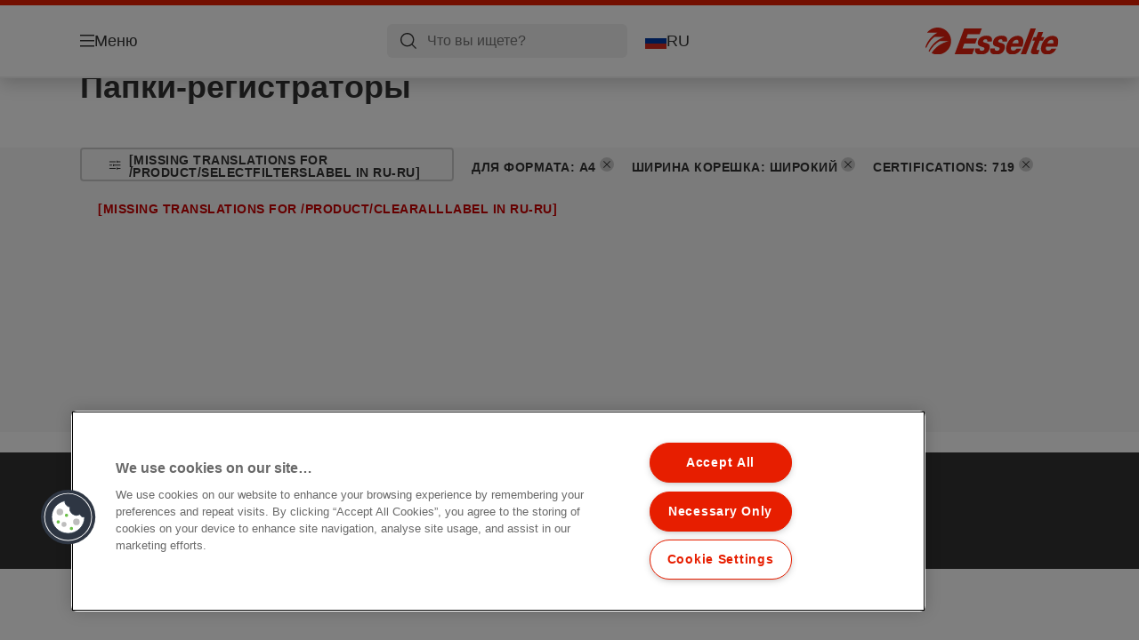

--- FILE ---
content_type: text/html; charset=utf-8
request_url: https://www.esselte.com/ru-ru/products/%D0%BE%D1%80%D0%B3%D0%B0%D0%BD%D0%B8%D0%B7%D0%B0%D1%86%D0%B8%D1%8F-%D0%B8-%D0%B0%D1%80%D1%85%D0%B8%D0%B2%D0%B8%D1%80%D0%BE%D0%B2%D0%B0%D0%BD%D0%B8%D0%B5-%D0%B4%D0%BE%D0%BA%D1%83%D0%BC%D0%B5%D0%BD%D1%82%D0%BE%D0%B2/%D0%BF%D0%B0%D0%BF%D0%BA%D0%B8-%D1%80%D0%B5%D0%B3%D0%B8%D1%81%D1%82%D1%80%D0%B0%D1%82%D0%BE%D1%80%D1%8B/?481=10039&470=10003&2147483646=719
body_size: 9984
content:


<!DOCTYPE html>

<html class="no-js" lang="ru-ru">
<head>
  
<!-- OneTrust Cookies Consent Notice start for esselte.com -->
<script src="https://cdn.cookielaw.org/consent/dc2b386d-4706-49be-a6d3-cb5fa558b300/otSDKStub.js"  type="text/javascript" charset="UTF-8" data-domain-script="dc2b386d-4706-49be-a6d3-cb5fa558b300" ></script><script type="text/javascript">function OptanonWrapper() { }</script><!-- OneTrust Cookies Consent Notice end for esselte.com -->

<script type="text/javascript">

    function OptanonWrapper() {

        // Get initial OnetrustActiveGroups ids
        if (typeof OptanonWrapperCount == "undefined") {
            otGetInitialGrps();
        }

        //Delete cookies
        otDeleteCookie(otIniGrps);

        // Assign OnetrustActiveGroups to custom variable
        function otGetInitialGrps() {
            OptanonWrapperCount = '';
            otIniGrps = OnetrustActiveGroups;
        }

        function otDeleteCookie(iniOptGrpId) {
            var otDomainGrps = JSON.parse(JSON.stringify(Optanon.GetDomainData().Groups));
            var otDeletedGrpIds = otGetInactiveId(iniOptGrpId, OnetrustActiveGroups);
            if (otDeletedGrpIds.length != 0 && otDomainGrps.length != 0) {
                for (var i = 0; i < otDomainGrps.length; i++) {

                    if (otDomainGrps[i]['CustomGroupId'] != '' && otDeletedGrpIds.includes(otDomainGrps[i]['CustomGroupId'])) {
                        for (var j = 0; j < otDomainGrps[i]['Cookies'].length; j++) {
                            eraseCookie(otDomainGrps[i]['Cookies'][j]);
                            eraseGACookie(otDomainGrps[i]['Cookies'][j]);
                        }
                    }

                    //Check if Hostid matches
                    if (otDomainGrps[i]['Hosts'].length != 0) {
                        for (var j = 0; j < otDomainGrps[i]['Hosts'].length; j++) {
                            if (otDeletedGrpIds.includes(otDomainGrps[i]['Hosts'][j]['HostId']) && otDomainGrps[i]['Hosts'][j]['Cookies'].length != 0) {
                                for (var k = 0; k < otDomainGrps[i]['Hosts'][j]['Cookies'].length; k++) {
                                    eraseCookie(otDomainGrps[i]['Hosts'][j]['Cookies'][k]);
                                    eraseGACookie(otDomainGrps[i]['Cookies'][j]);
                                }
                            }
                        }
                    }

                }
            }
            otGetInitialGrps(); //Reassign new group ids
        }

        //Get inactive ids
        function otGetInactiveId(customIniId, otActiveGrp) {
            //Initial OnetrustActiveGroups
            customIniId = customIniId.split(",");
            customIniId = customIniId.filter(Boolean);

            //After action OnetrustActiveGroups
            otActiveGrp = otActiveGrp.split(",");
            otActiveGrp = otActiveGrp.filter(Boolean);

            var result = [];
            for (var i = 0; i < customIniId.length; i++) {
                if (otActiveGrp.indexOf(customIniId[i]) <= -1) {
                    result.push(customIniId[i]);
                }
            }
            return result;
        }

        //Delete cookie
        function eraseCookie(cookie) {
            const _str = `${cookie.Name}=; Domain=${cookie.Host}; Path=/; Expires=Thu, 01 Jan 1970 00:00:01 GMT;`;
            document.cookie = _str;
        }


        // Google Analytics Cookies
        function eraseGACookie(cookie) {
            if (!cookie.Name.startsWith("_ga")) return;
            const _cookies = document.cookie.split("; ");
            for (const _cookie of _cookies) {
                if (_cookie.startsWith("_ga")) {
                    const _cname = _cookie.slice(0, string.indexOf("="));
                    const _str = `${_cname}=; Domain=${cookie.Host}; Path=/; Expires=Thu, 01 Jan 1970 00:00:01 GMT;`;
                    document.cookie = _str;
                }
            }
        }

    }

</script>


<script type="text/plain" class="optanon-category-C0001">

    (function(w, d, s, l, i) {
        w[l] = w[l] || [];
        w[l].push({
        'gtm.start':
        new Date().getTime(),
        event: 'gtm.js'
        });
        var f = d.getElementsByTagName(s)[0],
        j = d.createElement(s),
        dl = l != 'dataLayer' ? '&l=' + l : '';
        j.async = true;
        j.src =
        '//www.googletagmanager.com/gtm.js?id=' + i + dl;
        f.parentNode.insertBefore(j, f);
    })(window, document, 'script', 'dataLayer', 'GTM-T78CSS');

</script>



<script type="text/plain" class="optanon-category-C0002">
    
</script>



<script type="text/plain" class="optanon-category-C0003">
    window.dataLayer = window.dataLayer || [];
    dataLayer.push({
        'event': 'analytics_consent_given',
        'analyticsCookies': 'true'
    });

</script>



<script type="text/plain" class="optanon-category-C0005">
   
</script>


<script type="text/plain" class="optanon-category-C0004">
    window.dataLayer = window.dataLayer || [];
    dataLayer.push({
    'event': 'marketing_consent_given',
    'marketingCookies': 'true'
    });
</script>
  <meta charset="UTF-8">
  <meta name="viewport" content="width=device-width" />
  <meta http-equiv="X-UA-Compatible" content="IE=edge" />
  <link rel="manifest" href="/assets/manifest/esselte/manifest.json">

  <link rel="preload" href="/assets/styles/6F4DA7EDF1BD960C0091B6EEA219DDC8__esselte.css" as="style">

    <title>&#x41F;&#x430;&#x43F;&#x43A;&#x438;-&#x440;&#x435;&#x433;&#x438;&#x441;&#x442;&#x440;&#x430;&#x442;&#x43E;&#x440;&#x44B;</title>
    <meta name="description" content="&#x41F;&#x430;&#x43F;&#x43A;&#x438;-&#x440;&#x435;&#x433;&#x438;&#x441;&#x442;&#x440;&#x430;&#x442;&#x43E;&#x440;&#x44B; | ESSELTE" />
    <link rel="Shortcut icon" href="/globalassets/global/favicons/esselte.ico" />
      <link rel="canonical" href="https://www.esselte.com//ru-ru/products/%d0%be%d1%80%d0%b3%d0%b0%d0%bd%d0%b8%d0%b7%d0%b0%d1%86%d0%b8%d1%8f-%d0%b8-%d0%b0%d1%80%d1%85%d0%b8%d0%b2%d0%b8%d1%80%d0%be%d0%b2%d0%b0%d0%bd%d0%b8%d0%b5-%d0%b4%d0%be%d0%ba%d1%83%d0%bc%d0%b5%d0%bd%d1%82%d0%be%d0%b2/%d0%9f%d0%b0%d0%bf%d0%ba%d0%b8-%d1%80%d0%b5%d0%b3%d0%b8%d1%81%d1%82%d1%80%d0%b0%d1%82%d0%be%d1%80%d1%8b/" />
    <meta http-equiv="Content-Language" content="ru-ru" />
<link rel="alternate" hreflang="cs-cz" href="https://www.esselte.com/cs-cz/products/archivace-a-ukládání/pákové-pořadače/" /><link rel="alternate" hreflang="da-dk" href="https://www.esselte.com/da-dk/products/arkivering-og-opbevaring/brevordnere/" /><link rel="alternate" hreflang="de-at" href="https://www.esselte.com/de-at/products/ordner-und-ordnungsmittel/ordner/" /><link rel="alternate" hreflang="de-ch" href="https://www.esselte.com/de-ch/products/ordner-und-ordnungsmittel/ordner/" /><link rel="alternate" hreflang="de-de" href="https://www.esselte.com/de-de/products/ordner-und-ordnungsmittel/ordner/" /><link rel="alternate" hreflang="el-gr" href="https://www.esselte.com/el-gr/products/αρχειοθέτηση-και-αποθήκευση/κλασέρ/" /><link rel="alternate" hreflang="en-ao" href="https://www.esselte.com/en-ax/products/filing--archiving/lever-arch-files/" /><link rel="alternate" hreflang="en-ng" href="https://www.esselte.com/en-ax/products/filing--archiving/lever-arch-files/" /><link rel="alternate" hreflang="en-za" href="https://www.esselte.com/en-ax/products/filing--archiving/lever-arch-files/" /><link rel="alternate" hreflang="en-cl" href="https://www.esselte.com/en-ax/products/filing--archiving/lever-arch-files/" /><link rel="alternate" hreflang="en-gt" href="https://www.esselte.com/en-ax/products/filing--archiving/lever-arch-files/" /><link rel="alternate" hreflang="en-pe" href="https://www.esselte.com/en-ax/products/filing--archiving/lever-arch-files/" /><link rel="alternate" hreflang="en-au" href="https://www.esselte.com/en-ax/products/filing--archiving/lever-arch-files/" /><link rel="alternate" hreflang="en-nz" href="https://www.esselte.com/en-ax/products/filing--archiving/lever-arch-files/" /><link rel="alternate" hreflang="en-kw" href="https://www.esselte.com/en-ax/products/filing--archiving/lever-arch-files/" /><link rel="alternate" hreflang="en-eg" href="https://www.esselte.com/en-ax/products/filing--archiving/lever-arch-files/" /><link rel="alternate" hreflang="en-sa" href="https://www.esselte.com/en-ax/products/filing--archiving/lever-arch-files/" /><link rel="alternate" hreflang="en-ae" href="https://www.esselte.com/en-ax/products/filing--archiving/lever-arch-files/" /><link rel="alternate" hreflang="en-gb" href="https://www.esselte.com/en-gb/products/filing--archiving/lever-arch-files/" /><link rel="alternate" hreflang="es-es" href="https://www.esselte.com/es-es/products/archivo/archivadores/" /><link rel="alternate" hreflang="fi-fi" href="https://www.esselte.com/fi-fi/products/arkistointi/mapit/" /><link rel="alternate" hreflang="fr-be" href="https://www.esselte.com/fr-be/products/rangement--organisation/classeurs/" /><link rel="alternate" hreflang="fr-fr" href="https://www.esselte.com/fr-fr/products/rangement--organisation/classeurs/" /><link rel="alternate" hreflang="hu-hu" href="https://www.esselte.com/hu-hu/products/iratrendezési-és-archiváló-termékek/iratrendezők/" /><link rel="alternate" hreflang="it-it" href="https://www.esselte.com/it-it/products/archiviazione/registratori/" /><link rel="alternate" hreflang="ja-jp" href="https://www.esselte.com/ja-jp/products/filing--archiving/lever-arch-files/" /><link rel="alternate" hreflang="nl-be" href="https://www.esselte.com/nl-be/products/opbergen--archiveren/ordners/" /><link rel="alternate" hreflang="nl-nl" href="https://www.esselte.com/nl-nl/products/opbergen--archiveren/ordners/" /><link rel="alternate" hreflang="no-no" href="https://www.esselte.com/no-no/products/arkivering-og-oppbevaring/permer/" /><link rel="alternate" hreflang="pl-pl" href="https://www.esselte.com/pl-pl/products/archiwizacja-dokumentów/segregatory/" /><link rel="alternate" hreflang="ro-ro" href="https://www.esselte.com/ro-ro/products/organizare-și-arhivare/bibliorafturi/" /><link rel="alternate" hreflang="ru-ru" href="https://www.esselte.com/ru-ru/products/организация-и-архивирование-документов/папки-регистраторы/" /><link rel="alternate" hreflang="sk-sk" href="https://www.esselte.com/sk-sk/products/archivácia-a-ukladanie/pákové-zoraďovače/" /><link rel="alternate" hreflang="sv-se" href="https://www.esselte.com/sv-se/products/sortering--förvaring/lafträryggspärm/" /><link rel="alternate" hreflang="tr-tr" href="https://www.esselte.com/tr-tr/products/dosyalama-ve-organizasyon-ürünleri/klasörler/" /><link rel="alternate" hreflang="zh-cn" href="https://www.esselte.com/zh-cn/products/filing--archiving/lever-arch-files/" /><link rel="alternate" hreflang="zh-hk" href="https://www.esselte.com/zh-hk/products/filing--archiving/lever-arch-files/" /><meta property="og:title" content="Папки-регистраторы" />
<meta property="og:type" content="website" />
<meta property="og:url" content="https://www.esselte.com//ru-ru/products/%d0%be%d1%80%d0%b3%d0%b0%d0%bd%d0%b8%d0%b7%d0%b0%d1%86%d0%b8%d1%8f-%d0%b8-%d0%b0%d1%80%d1%85%d0%b8%d0%b2%d0%b8%d1%80%d0%be%d0%b2%d0%b0%d0%bd%d0%b8%d0%b5-%d0%b4%d0%be%d0%ba%d1%83%d0%bc%d0%b5%d0%bd%d1%82%d0%be%d0%b2/%d0%9f%d0%b0%d0%bf%d0%ba%d0%b8-%d1%80%d0%b5%d0%b3%d0%b8%d1%81%d1%82%d1%80%d0%b0%d1%82%d0%be%d1%80%d1%8b/" />
<meta property="og:image" content="" />
<meta property="og:description" content="Папки-регистраторы | ESSELTE" />
<meta property="og:site_name" content="Esselte" />
<meta property="og:locale" content="ru_RU" />
<meta property="og:locale:alternate" content="cs_CZ" />
<meta property="og:locale:alternate" content="da_DK" />
<meta property="og:locale:alternate" content="de_AT" />
<meta property="og:locale:alternate" content="de_CH" />
<meta property="og:locale:alternate" content="de_DE" />
<meta property="og:locale:alternate" content="el_GR" />
<meta property="og:locale:alternate" content="en_AX" />
<meta property="og:locale:alternate" content="en_GB" />
<meta property="og:locale:alternate" content="en_NU" />
<meta property="og:locale:alternate" content="es_ES" />
<meta property="og:locale:alternate" content="fi_FI" />
<meta property="og:locale:alternate" content="fr_BE" />
<meta property="og:locale:alternate" content="fr_FR" />
<meta property="og:locale:alternate" content="hu_HU" />
<meta property="og:locale:alternate" content="it_IT" />
<meta property="og:locale:alternate" content="ja_JP" />
<meta property="og:locale:alternate" content="nl_BE" />
<meta property="og:locale:alternate" content="nl_NL" />
<meta property="og:locale:alternate" content="no_NO" />
<meta property="og:locale:alternate" content="pl_PL" />
<meta property="og:locale:alternate" content="ro_RO" />
<meta property="og:locale:alternate" content="ru_RU" />
<meta property="og:locale:alternate" content="sk_SK" />
<meta property="og:locale:alternate" content="sv_SE" />
<meta property="og:locale:alternate" content="tr_TR" />
<meta property="og:locale:alternate" content="zh_CN" />
<meta property="og:locale:alternate" content="zh_HK" />
<meta name="twitter:card" content="summary" />
<meta name="twitter:title" content="Папки-регистраторы" />
<meta name="twitter:description" content="Папки-регистраторы | ESSELTE" />
<meta name="twitter:site" content="@accobrands" />
<meta name="twitter:image" content="" />

  

  <script>
!function(T,l,y){var S=T.location,k="script",D="instrumentationKey",C="ingestionendpoint",I="disableExceptionTracking",E="ai.device.",b="toLowerCase",w="crossOrigin",N="POST",e="appInsightsSDK",t=y.name||"appInsights";(y.name||T[e])&&(T[e]=t);var n=T[t]||function(d){var g=!1,f=!1,m={initialize:!0,queue:[],sv:"5",version:2,config:d};function v(e,t){var n={},a="Browser";return n[E+"id"]=a[b](),n[E+"type"]=a,n["ai.operation.name"]=S&&S.pathname||"_unknown_",n["ai.internal.sdkVersion"]="javascript:snippet_"+(m.sv||m.version),{time:function(){var e=new Date;function t(e){var t=""+e;return 1===t.length&&(t="0"+t),t}return e.getUTCFullYear()+"-"+t(1+e.getUTCMonth())+"-"+t(e.getUTCDate())+"T"+t(e.getUTCHours())+":"+t(e.getUTCMinutes())+":"+t(e.getUTCSeconds())+"."+((e.getUTCMilliseconds()/1e3).toFixed(3)+"").slice(2,5)+"Z"}(),iKey:e,name:"Microsoft.ApplicationInsights."+e.replace(/-/g,"")+"."+t,sampleRate:100,tags:n,data:{baseData:{ver:2}}}}var h=d.url||y.src;if(h){function a(e){var t,n,a,i,r,o,s,c,u,p,l;g=!0,m.queue=[],f||(f=!0,t=h,s=function(){var e={},t=d.connectionString;if(t)for(var n=t.split(";"),a=0;a<n.length;a++){var i=n[a].split("=");2===i.length&&(e[i[0][b]()]=i[1])}if(!e[C]){var r=e.endpointsuffix,o=r?e.location:null;e[C]="https://"+(o?o+".":"")+"dc."+(r||"services.visualstudio.com")}return e}(),c=s[D]||d[D]||"",u=s[C],p=u?u+"/v2/track":d.endpointUrl,(l=[]).push((n="SDK LOAD Failure: Failed to load Application Insights SDK script (See stack for details)",a=t,i=p,(o=(r=v(c,"Exception")).data).baseType="ExceptionData",o.baseData.exceptions=[{typeName:"SDKLoadFailed",message:n.replace(/\./g,"-"),hasFullStack:!1,stack:n+"\nSnippet failed to load ["+a+"] -- Telemetry is disabled\nHelp Link: https://go.microsoft.com/fwlink/?linkid=2128109\nHost: "+(S&&S.pathname||"_unknown_")+"\nEndpoint: "+i,parsedStack:[]}],r)),l.push(function(e,t,n,a){var i=v(c,"Message"),r=i.data;r.baseType="MessageData";var o=r.baseData;return o.message='AI (Internal): 99 message:"'+("SDK LOAD Failure: Failed to load Application Insights SDK script (See stack for details) ("+n+")").replace(/\"/g,"")+'"',o.properties={endpoint:a},i}(0,0,t,p)),function(e,t){if(JSON){var n=T.fetch;if(n&&!y.useXhr)n(t,{method:N,body:JSON.stringify(e),mode:"cors"});else if(XMLHttpRequest){var a=new XMLHttpRequest;a.open(N,t),a.setRequestHeader("Content-type","application/json"),a.send(JSON.stringify(e))}}}(l,p))}function i(e,t){f||setTimeout(function(){!t&&m.core||a()},500)}var e=function(){var n=l.createElement(k);n.src=h;var e=y[w];return!e&&""!==e||"undefined"==n[w]||(n[w]=e),n.onload=i,n.onerror=a,n.onreadystatechange=function(e,t){"loaded"!==n.readyState&&"complete"!==n.readyState||i(0,t)},n}();y.ld<0?l.getElementsByTagName("head")[0].appendChild(e):setTimeout(function(){l.getElementsByTagName(k)[0].parentNode.appendChild(e)},y.ld||0)}try{m.cookie=l.cookie}catch(p){}function t(e){for(;e.length;)!function(t){m[t]=function(){var e=arguments;g||m.queue.push(function(){m[t].apply(m,e)})}}(e.pop())}var n="track",r="TrackPage",o="TrackEvent";t([n+"Event",n+"PageView",n+"Exception",n+"Trace",n+"DependencyData",n+"Metric",n+"PageViewPerformance","start"+r,"stop"+r,"start"+o,"stop"+o,"addTelemetryInitializer","setAuthenticatedUserContext","clearAuthenticatedUserContext","flush"]),m.SeverityLevel={Verbose:0,Information:1,Warning:2,Error:3,Critical:4};var s=(d.extensionConfig||{}).ApplicationInsightsAnalytics||{};if(!0!==d[I]&&!0!==s[I]){var c="onerror";t(["_"+c]);var u=T[c];T[c]=function(e,t,n,a,i){var r=u&&u(e,t,n,a,i);return!0!==r&&m["_"+c]({message:e,url:t,lineNumber:n,columnNumber:a,error:i}),r},d.autoExceptionInstrumented=!0}return m}(y.cfg);function a(){y.onInit&&y.onInit(n)}(T[t]=n).queue&&0===n.queue.length?(n.queue.push(a),n.trackPageView({})):a()}(window,document,{src: "https://js.monitor.azure.com/scripts/b/ai.2.gbl.min.js", crossOrigin: "anonymous", cfg: {instrumentationKey: '3af47a79-f812-4f1b-aac9-f571b6354b08', disableCookiesUsage: false }});
</script>


  
    <script src="/assets/scripts/lazyload.js" type="text/javascript" async defer></script>

  <link rel="stylesheet" type="text/css" href="/assets/styles/bootstrap.css" media="all" />
  <link rel="stylesheet" type="text/css" href="/assets/styles/6F4DA7EDF1BD960C0091B6EEA219DDC8__esselte.css" media="all" />
  <link rel="stylesheet" type="text/css" href="/assets/styles/print.css" media="print" />
  

  

  
  
  <link rel="dns-prefetch" href="">
  <script type='text/javascript' src='/epiRecommendations/ClientResources/ViewMode/epiRecommendations.min.js'></script>
                <script type='text/javascript'>
                    var epiRecommendations = epiRecommendations({"endPointUrl":"/episerverapi/commercetracking/track","preferredCulture":"ru-RU"});
                </script>
</head>
<body class="tundra2 skin-esselte ru-ru borderedHeader">
    
  <noscript>
    <iframe src="//www.googletagmanager.com/ns.html?id=GTM-T78CSS"
            height="0" width="0" style="display: none; visibility: hidden"></iframe>
  </noscript>

    

  

<header class="abc-header abc-layout">
    <div class="container">
        <div class="row">
            <div class="col">
                <div class="abc-navbar">

                    <div class="abc-navbar__group1">
                        <div class="abc-navbar__menuTrigger">
                            <button data-popup-trigger="menuPopup">Меню</button>
                        </div>

                        <div class="abc-skipnav">
                            <a href="#main-content" class="skip-links">[missing translations for /Accessibility/contentSkipLink in ru-RU]</a>
                        </div>

                        <div class="abc-navbar__quickAccess">
                        </div>
                    </div>

                    <div class="abc-navbar__group2">
                        <div class="abc-navbar__search ">
                            <div class="abc-input abc-navbar__searchInput"
                                 data-popup-trigger="searchPupup"
                                 data-translations="{&amp;quot;pressresultslabel&amp;quot;:&amp;quot;\u041F\u0440\u0435\u0441\u0441-\u0440\u0435\u043B\u0438\u0437\u044B&amp;quot;,&amp;quot;productresultstablabel&amp;quot;:&amp;quot;\u041F\u0440\u043E\u0434\u0443\u043A\u0442\u044B&amp;quot;,&amp;quot;showallresultslabel&amp;quot;:&amp;quot;\u041F\u043E\u043A\u0430\u0437\u0430\u0442\u044C \u0432\u0441\u0435 \u0440\u0435\u0437\u0443\u043B\u044C\u0442\u0430\u0442\u044B&amp;quot;,&amp;quot;searchresultforlabel&amp;quot;:&amp;quot;\u0420\u0435\u0437\u0443\u043B\u044C\u0442\u0430\u0442\u044B \u043F\u043E\u0438\u0441\u043A\u0430 \u0434\u043B\u044F&amp;quot;,&amp;quot;contentandblogslabel&amp;quot;:&amp;quot;[missing translations for /Search/ContentAndBlogsLabel in ru-RU]&amp;quot;,&amp;quot;noresultsquerylabel&amp;quot;:&amp;quot;\u041A \u0441\u043E\u0436\u0430\u043B\u0435\u043D\u0438\u044E, \u043C\u044B \u043D\u0435 \u043D\u0430\u0448\u043B\u0438 \u043D\u0438\u0447\u0435\u0433\u043E \u043F\u043E \u0432\u0430\u0448\u0435\u043C\u0443 \u043F\u043E\u0438\u0441\u043A\u043E\u0432\u043E\u043C\u0443 \u0437\u0430\u043F\u0440\u043E\u0441\u0443. \u041F\u043E\u0436\u0430\u043B\u0443\u0439\u0441\u0442\u0430, \u043F\u0440\u043E\u0432\u0435\u0440\u044C\u0442\u0435 \u043D\u0430\u043B\u0438\u0447\u0438\u0435 \u043E\u043F\u0435\u0447\u0430\u0442\u043E\u043A \u0438\u043B\u0438 \u043E\u0440\u0444\u043E\u0433\u0440\u0430\u0444\u0438\u0447\u0435\u0441\u043A\u0438\u0445 \u043E\u0448\u0438\u0431\u043E\u043A, \u0438\u043B\u0438 \u043F\u043E\u043F\u0440\u043E\u0431\u0443\u0439\u0442\u0435 \u0438\u0441\u043F\u043E\u043B\u044C\u0437\u043E\u0432\u0430\u0442\u044C \u0434\u0440\u0443\u0433\u043E\u0439 \u043F\u043E\u0438\u0441\u043A\u043E\u0432\u044B\u0439 \u0437\u0430\u043F\u0440\u043E\u0441.&amp;quot;,&amp;quot;clearsearchlabel&amp;quot;:&amp;quot;[missing translations for /Search/ClearSearch in ru-RU]&amp;quot;,&amp;quot;closelabel&amp;quot;:&amp;quot;[missing translations for /Accessibility/closeLabel in ru-RU]&amp;quot;}"
                                 data-api="{&amp;quot;products&amp;quot;:&amp;quot;/ru-ru/search/getflyoutproducts&amp;quot;,&amp;quot;content&amp;quot;:&amp;quot;/ru-ru/search/getflyoutcontent&amp;quot;}">
                                <label class="abc-hidden" for="abc-navbar__searchInput">Search</label>
                                <input 
                                    id="abc-navbar__searchInput" 
                                    type="text" 
                                    aria-label="&#x427;&#x442;&#x43E; &#x432;&#x44B; &#x438;&#x449;&#x435;&#x442;&#x435;?" 
                                    placeholder="&#x427;&#x442;&#x43E; &#x432;&#x44B; &#x438;&#x449;&#x435;&#x442;&#x435;?" 
                                />
                            </div>
                            <div class="abc-searchClear"></div>
                            <div class="abc-searchLayer"></div>
                        </div>
                        <div class="abc-navbar__tools">
                            <button class="abc-cartTrigger"
                                    data-popup-trigger="cartPopup"
                                    data-emptylabel='Корзина. [missing translations for /D2C Dictionary/D2C/EmptyCart in ru-RU]'
                                    data-containslabel='[missing translations for /D2C/CartContainsLabel in ru-RU]'
                                    data-containssinglelabel='[missing translations for /D2C/CartContainsSingleLabel in ru-RU]'>
                                <span class="abc-buttonLabel">[missing translations for /D2C Dictionary/D2C/CartIconLabel in ru-RU]</span>
                                <span class="abc-badge"></span>
                            </button>
                            <button class="abc-langTrigger abc-popupTrigger" data-popup-trigger="countrySelectorPopup">
                                    <span class="abc-flag"><img src="/assets/img-abc/flags/ru-ru.svg" alt="RU" /></span>
                                <span class="abc-buttonLabel">RU</span>
                            </button>
                        </div>
                    </div>
                    <div class="abc-navbar__group3">
                        <div class="abc-navbar__brand">
                                <a href="/ru-ru/">
                                    <img src="/assets/img-abc/esselte-logo.svg" alt="esselte" />
                                </a>
                        </div>
                    </div>
                </div>
            </div>
        </div>
    </div>
</header>
  
<div class="abc-navigationLayer abc-layout">
    <div class="abc-navigationLayer__wrapper">
        <div class="container">
          <div class="row">
                <div class="col-12 col-md-6">
                    <nav class="abc-mainMenu">
                        <div class="abc-mainMenu__level1">

                                <div class="abc-mainMenu__element">
                                        <button class="abc-mainMenu__Link abc-mainMenu__ExtendedLink t1">
                                            <span class="abc-mainMenu__LinkTitle">&#x41F;&#x440;&#x43E;&#x434;&#x443;&#x43A;&#x442;&#x44B;</span>
                                        </button>

                                        <div class="abc-mainMenu__submenu">
                                            <button class="abc-mainMenu__backButton">Назад</button>
                                            <div class="abc-mainMenu__headLink">
                                                    <span>&#x41F;&#x440;&#x43E;&#x434;&#x443;&#x43A;&#x442;&#x44B;</span>
                                            </div>
                                                <div class="abc-mainMenu__element">
                                                    <button class="abc-mainMenu__Link">&#x41E;&#x420;&#x413;&#x410;&#x41D;&#x418;&#x417;&#x410;&#x426;&#x418;&#x42F; &#x418; &#x410;&#x420;&#x425;&#x418;&#x412;&#x418;&#x420;&#x41E;&#x412;&#x410;&#x41D;&#x418;&#x415; &#x414;&#x41E;&#x41A;&#x423;&#x41C;&#x415;&#x41D;&#x422;&#x41E;&#x412;</button>
                                                    <div class="abc-mainMenu__submenu">
                                                        <button class="abc-mainMenu__backButton">Назад</button>
                                                        <div class="abc-mainMenu__headLink">
                                                                <span>&#x41E;&#x420;&#x413;&#x410;&#x41D;&#x418;&#x417;&#x410;&#x426;&#x418;&#x42F; &#x418; &#x410;&#x420;&#x425;&#x418;&#x412;&#x418;&#x420;&#x41E;&#x412;&#x410;&#x41D;&#x418;&#x415; &#x414;&#x41E;&#x41A;&#x423;&#x41C;&#x415;&#x41D;&#x422;&#x41E;&#x412;</span>
                                                        </div>
                                                            <div class="abc-mainMenu__element">
                                                                <a class="abc-mainMenu__Link" href="/ru-ru/products/%d0%be%d1%80%d0%b3%d0%b0%d0%bd%d0%b8%d0%b7%d0%b0%d1%86%d0%b8%d1%8f-%d0%b8-%d0%b0%d1%80%d1%85%d0%b8%d0%b2%d0%b8%d1%80%d0%be%d0%b2%d0%b0%d0%bd%d0%b8%d0%b5-%d0%b4%d0%be%d0%ba%d1%83%d0%bc%d0%b5%d0%bd%d1%82%d0%be%d0%b2/%d0%9f%d0%b0%d0%bf%d0%ba%d0%b8-%d1%80%d0%b5%d0%b3%d0%b8%d1%81%d1%82%d1%80%d0%b0%d1%82%d0%be%d1%80%d1%8b/">&#x41F;&#x430;&#x43F;&#x43A;&#x438;-&#x440;&#x435;&#x433;&#x438;&#x441;&#x442;&#x440;&#x430;&#x442;&#x43E;&#x440;&#x44B;</a>
                                                            </div>
                                                            <div class="abc-mainMenu__element">
                                                                <a class="abc-mainMenu__Link" href="/ru-ru/products/%d0%be%d1%80%d0%b3%d0%b0%d0%bd%d0%b8%d0%b7%d0%b0%d1%86%d0%b8%d1%8f-%d0%b8-%d0%b0%d1%80%d1%85%d0%b8%d0%b2%d0%b8%d1%80%d0%be%d0%b2%d0%b0%d0%bd%d0%b8%d0%b5-%d0%b4%d0%be%d0%ba%d1%83%d0%bc%d0%b5%d0%bd%d1%82%d0%be%d0%b2/%d0%bf%d1%80%d0%b5%d0%b7%d0%b5%d0%bd%d1%82%d0%b0%d1%86%d0%b8%d0%be%d0%bd%d0%bd%d1%8b%d0%b5-%d0%bf%d0%b0%d0%bf%d0%ba%d0%b8-%d0%bd%d0%b0-%d0%ba%d0%be%d0%bb%d1%8c%d1%86%d0%b0%d1%85/">&#x41F;&#x440;&#x435;&#x437;&#x435;&#x43D;&#x442;&#x430;&#x446;&#x438;&#x43E;&#x43D;&#x43D;&#x44B;&#x435; &#x43F;&#x430;&#x43F;&#x43A;&#x438; &#x43D;&#x430; &#x43A;&#x43E;&#x43B;&#x44C;&#x446;&#x430;&#x445;</a>
                                                            </div>
                                                            <div class="abc-mainMenu__element">
                                                                <a class="abc-mainMenu__Link" href="/ru-ru/products/%d0%be%d1%80%d0%b3%d0%b0%d0%bd%d0%b8%d0%b7%d0%b0%d1%86%d0%b8%d1%8f-%d0%b8-%d0%b0%d1%80%d1%85%d0%b8%d0%b2%d0%b8%d1%80%d0%be%d0%b2%d0%b0%d0%bd%d0%b8%d0%b5-%d0%b4%d0%be%d0%ba%d1%83%d0%bc%d0%b5%d0%bd%d1%82%d0%be%d0%b2/%d0%bf%d0%b0%d0%bf%d0%ba%d0%b8-%d0%bd%d0%b0-%d0%ba%d0%be%d0%bb%d1%8c%d1%86%d0%b0%d1%85/">&#x41F;&#x430;&#x43F;&#x43A;&#x438; &#x43D;&#x430; &#x43A;&#x43E;&#x43B;&#x44C;&#x446;&#x430;&#x445;</a>
                                                            </div>
                                                            <div class="abc-mainMenu__element">
                                                                <a class="abc-mainMenu__Link" href="/ru-ru/products/%d0%be%d1%80%d0%b3%d0%b0%d0%bd%d0%b8%d0%b7%d0%b0%d1%86%d0%b8%d1%8f-%d0%b8-%d0%b0%d1%80%d1%85%d0%b8%d0%b2%d0%b8%d1%80%d0%be%d0%b2%d0%b0%d0%bd%d0%b8%d0%b5-%d0%b4%d0%be%d0%ba%d1%83%d0%bc%d0%b5%d0%bd%d1%82%d0%be%d0%b2/%d0%bf%d1%80%d0%b5%d0%b4%d0%bc%d0%b5%d1%82%d0%bd%d1%8b%d0%b5-%d1%83%d0%ba%d0%b0%d0%b7%d0%b0%d1%82%d0%b5%d0%bb%d0%b8-%d0%b8-%d1%80%d0%b0%d0%b7%d0%b4%d0%b5%d0%bb%d0%b8%d1%82%d0%b5%d0%bb%d0%b8/">&#x41F;&#x440;&#x435;&#x434;&#x43C;&#x435;&#x442;&#x43D;&#x44B;&#x435; &#x443;&#x43A;&#x430;&#x437;&#x430;&#x442;&#x435;&#x43B;&#x438; &#x438; &#x420;&#x430;&#x437;&#x434;&#x435;&#x43B;&#x438;&#x442;&#x435;&#x43B;&#x438;</a>
                                                            </div>
                                                            <div class="abc-mainMenu__element">
                                                                <a class="abc-mainMenu__Link" href="/ru-ru/products/%d0%be%d1%80%d0%b3%d0%b0%d0%bd%d0%b8%d0%b7%d0%b0%d1%86%d0%b8%d1%8f-%d0%b8-%d0%b0%d1%80%d1%85%d0%b8%d0%b2%d0%b8%d1%80%d0%be%d0%b2%d0%b0%d0%bd%d0%b8%d0%b5-%d0%b4%d0%be%d0%ba%d1%83%d0%bc%d0%b5%d0%bd%d1%82%d0%be%d0%b2/%d0%ba%d0%b0%d1%80%d0%bc%d0%b0%d0%bd%d1%8b-%d0%b8-%d0%bf%d0%b0%d0%bf%d0%ba%d0%b8-%d1%83%d0%b3%d0%be%d0%bb%d0%ba%d0%b8/">&#x41A;&#x430;&#x440;&#x43C;&#x430;&#x43D;&#x44B; &#x438; &#x41F;&#x430;&#x43F;&#x43A;&#x438;-&#x443;&#x433;&#x43E;&#x43B;&#x43A;&#x438;</a>
                                                            </div>
                                                            <div class="abc-mainMenu__element">
                                                                <a class="abc-mainMenu__Link" href="/ru-ru/products/%d0%be%d1%80%d0%b3%d0%b0%d0%bd%d0%b8%d0%b7%d0%b0%d1%86%d0%b8%d1%8f-%d0%b8-%d0%b0%d1%80%d1%85%d0%b8%d0%b2%d0%b8%d1%80%d0%be%d0%b2%d0%b0%d0%bd%d0%b8%d0%b5-%d0%b4%d0%be%d0%ba%d1%83%d0%bc%d0%b5%d0%bd%d1%82%d0%be%d0%b2/%d0%bf%d0%be%d0%b4%d0%b2%d0%b5%d1%81%d0%bd%d1%8b%d0%b5-%d1%81%d0%b8%d1%81%d1%82%d0%b5%d0%bc%d1%8b-%d1%85%d1%80%d0%b0%d0%bd%d0%b5%d0%bd%d0%b8%d1%8f-%d0%b4%d0%be%d0%ba%d1%83%d0%bc%d0%b5%d0%bd%d1%82%d0%be%d0%b2/">&#x41F;&#x43E;&#x434;&#x432;&#x435;&#x441;&#x43D;&#x44B;&#x435; &#x441;&#x438;&#x441;&#x442;&#x435;&#x43C;&#x44B; &#x445;&#x440;&#x430;&#x43D;&#x435;&#x43D;&#x438;&#x44F; &#x434;&#x43E;&#x43A;&#x443;&#x43C;&#x435;&#x43D;&#x442;&#x43E;&#x432;</a>
                                                            </div>
                                                    </div>
                                                </div>
                                                <div class="abc-mainMenu__element">
                                                    <button class="abc-mainMenu__Link">&#x41F;&#x420;&#x415;&#x417;&#x415;&#x41D;&#x422;&#x410;&#x426;&#x418;&#x42F; &#x418; &#x41E;&#x420;&#x413;&#x410;&#x41D;&#x418;&#x417;&#x410;&#x426;&#x418;&#x42F;</button>
                                                    <div class="abc-mainMenu__submenu">
                                                        <button class="abc-mainMenu__backButton">Назад</button>
                                                        <div class="abc-mainMenu__headLink">
                                                                <span>&#x41F;&#x420;&#x415;&#x417;&#x415;&#x41D;&#x422;&#x410;&#x426;&#x418;&#x42F; &#x418; &#x41E;&#x420;&#x413;&#x410;&#x41D;&#x418;&#x417;&#x410;&#x426;&#x418;&#x42F;</span>
                                                        </div>
                                                            <div class="abc-mainMenu__element">
                                                                <a class="abc-mainMenu__Link" href="/ru-ru/products/%d0%bf%d1%80%d0%b5%d0%b7%d0%b5%d0%bd%d1%82%d0%b0%d1%86%d0%b8%d1%8f-%d0%b8-%d0%be%d1%80%d0%b3%d0%b0%d0%bd%d0%b8%d0%b7%d0%b0%d1%86%d0%b8%d1%8f/%d1%81%d0%ba%d0%be%d1%80%d0%be%d1%81%d1%88%d0%b8%d0%b2%d0%b0%d1%82%d0%b5%d0%bb%d0%b8-%d0%b8-%d0%b4%d1%80%d1%83%d0%b3%d0%b8%d0%b5-%d0%bf%d0%b0%d0%bf%d0%ba%d0%b8/">&#x421;&#x43A;&#x43E;&#x440;&#x43E;&#x441;&#x448;&#x438;&#x432;&#x430;&#x442;&#x435;&#x43B;&#x438; &#x438; &#x434;&#x440;&#x443;&#x433;&#x438;&#x435; &#x43F;&#x430;&#x43F;&#x43A;&#x438;</a>
                                                            </div>
                                                            <div class="abc-mainMenu__element">
                                                                <a class="abc-mainMenu__Link" href="/ru-ru/products/%d0%bf%d1%80%d0%b5%d0%b7%d0%b5%d0%bd%d1%82%d0%b0%d1%86%d0%b8%d1%8f-%d0%b8-%d0%be%d1%80%d0%b3%d0%b0%d0%bd%d0%b8%d0%b7%d0%b0%d1%86%d0%b8%d1%8f/%d0%ba%d0%bd%d0%b8%d0%b3%d0%b8-%d1%81-%d0%ba%d0%b0%d1%80%d0%bc%d0%b0%d0%bd%d0%b0%d0%bc%d0%b8/">&#x41A;&#x43D;&#x438;&#x433;&#x438; &#x441; &#x43A;&#x430;&#x440;&#x43C;&#x430;&#x43D;&#x430;&#x43C;&#x438;</a>
                                                            </div>
                                                            <div class="abc-mainMenu__element">
                                                                <a class="abc-mainMenu__Link" href="/ru-ru/products/%d0%bf%d1%80%d0%b5%d0%b7%d0%b5%d0%bd%d1%82%d0%b0%d1%86%d0%b8%d1%8f-%d0%b8-%d0%be%d1%80%d0%b3%d0%b0%d0%bd%d0%b8%d0%b7%d0%b0%d1%86%d0%b8%d1%8f/%d0%bf%d0%b0%d0%bf%d0%ba%d0%b8-%d1%80%d0%b0%d0%b7%d0%b4%d0%b5%d0%bb%d0%b8%d1%82%d0%b5%d0%bb%d0%b8-%d0%b8-%d0%bf%d0%b0%d0%bf%d0%ba%d0%b8-%d0%bd%d0%b0-%d0%bf%d0%be%d0%b4%d0%bf%d0%b8%d1%81%d1%8c/">&#x41F;&#x430;&#x43F;&#x43A;&#x438;-&#x440;&#x430;&#x437;&#x434;&#x435;&#x43B;&#x438;&#x442;&#x435;&#x43B;&#x438; &#x438; &#x41F;&#x430;&#x43F;&#x43A;&#x438; &#x43D;&#x430; &#x43F;&#x43E;&#x434;&#x43F;&#x438;&#x441;&#x44C;</a>
                                                            </div>
                                                            <div class="abc-mainMenu__element">
                                                                <a class="abc-mainMenu__Link" href="/ru-ru/products/%d0%bf%d1%80%d0%b5%d0%b7%d0%b5%d0%bd%d1%82%d0%b0%d1%86%d0%b8%d1%8f-%d0%b8-%d0%be%d1%80%d0%b3%d0%b0%d0%bd%d0%b8%d0%b7%d0%b0%d1%86%d0%b8%d1%8f/%d1%80%d0%b0%d1%81%d1%88%d0%b8%d1%80%d1%8f%d1%8e%d1%89%d0%b8%d0%b5%d1%81%d1%8f-%d0%bf%d0%b0%d0%bf%d0%ba%d0%b8-%d0%b8-%d0%b1%d0%be%d0%ba%d1%81%d1%8b/">&#x420;&#x430;&#x441;&#x448;&#x438;&#x440;&#x44F;&#x44E;&#x449;&#x438;&#x435;&#x441;&#x44F; &#x43F;&#x430;&#x43F;&#x43A;&#x438; &#x438; &#x411;&#x43E;&#x43A;&#x441;&#x44B;</a>
                                                            </div>
                                                            <div class="abc-mainMenu__element">
                                                                <a class="abc-mainMenu__Link" href="/ru-ru/products/%d0%bf%d1%80%d0%b5%d0%b7%d0%b5%d0%bd%d1%82%d0%b0%d1%86%d0%b8%d1%8f-%d0%b8-%d0%be%d1%80%d0%b3%d0%b0%d0%bd%d0%b8%d0%b7%d0%b0%d1%86%d0%b8%d1%8f/%d0%9f%d0%bb%d0%b0%d0%bd%d1%88%d0%b5%d1%82%d1%8b/">&#x41F;&#x43B;&#x430;&#x43D;&#x448;&#x435;&#x442;&#x44B;</a>
                                                            </div>
                                                    </div>
                                                </div>
                                                <div class="abc-mainMenu__element">
                                                    <button class="abc-mainMenu__Link">&#x410;&#x41A;&#x421;&#x415;&#x421;&#x421;&#x423;&#x410;&#x420;&#x42B; &#x414;&#x41B;&#x42F; &#x420;&#x410;&#x411;&#x41E;&#x427;&#x415;&#x413;&#x41E; &#x421;&#x422;&#x41E;&#x41B;&#x410;</button>
                                                    <div class="abc-mainMenu__submenu">
                                                        <button class="abc-mainMenu__backButton">Назад</button>
                                                        <div class="abc-mainMenu__headLink">
                                                                <span>&#x410;&#x41A;&#x421;&#x415;&#x421;&#x421;&#x423;&#x410;&#x420;&#x42B; &#x414;&#x41B;&#x42F; &#x420;&#x410;&#x411;&#x41E;&#x427;&#x415;&#x413;&#x41E; &#x421;&#x422;&#x41E;&#x41B;&#x410;</span>
                                                        </div>
                                                            <div class="abc-mainMenu__element">
                                                                <a class="abc-mainMenu__Link" href="/ru-ru/products/%d0%b0%d0%ba%d1%81%d0%b5%d1%81%d1%81%d1%83%d0%b0%d1%80%d1%8b-%d0%b4%d0%bb%d1%8f-%d1%80%d0%b0%d0%b1%d0%be%d1%87%d0%b5%d0%b3%d0%be-%d1%81%d1%82%d0%be%d0%bb%d0%b0/%d0%b3%d0%be%d1%80%d0%b8%d0%b7%d0%be%d0%bd%d1%82%d0%b0%d0%bb%d1%8c%d0%bd%d1%8b%d0%b5-%d0%bb%d0%be%d1%82%d0%ba%d0%b8/">&#x413;&#x43E;&#x440;&#x438;&#x437;&#x43E;&#x43D;&#x442;&#x430;&#x43B;&#x44C;&#x43D;&#x44B;&#x435; &#x43B;&#x43E;&#x442;&#x43A;&#x438;</a>
                                                            </div>
                                                            <div class="abc-mainMenu__element">
                                                                <a class="abc-mainMenu__Link" href="/ru-ru/products/%d0%b0%d0%ba%d1%81%d0%b5%d1%81%d1%81%d1%83%d0%b0%d1%80%d1%8b-%d0%b4%d0%bb%d1%8f-%d1%80%d0%b0%d0%b1%d0%be%d1%87%d0%b5%d0%b3%d0%be-%d1%81%d1%82%d0%be%d0%bb%d0%b0/%d0%b2%d0%b5%d1%80%d1%82%d0%b8%d0%ba%d0%b0%d0%bb%d1%8c%d0%bd%d1%8b%d0%b5-%d0%bd%d0%b0%d0%ba%d0%be%d0%bf%d0%b8%d1%82%d0%b5%d0%bb%d0%b8/">&#x412;&#x435;&#x440;&#x442;&#x438;&#x43A;&#x430;&#x43B;&#x44C;&#x43D;&#x44B;&#x435; &#x43D;&#x430;&#x43A;&#x43E;&#x43F;&#x438;&#x442;&#x435;&#x43B;&#x438;</a>
                                                            </div>
                                                            <div class="abc-mainMenu__element">
                                                                <a class="abc-mainMenu__Link" href="/ru-ru/products/%d0%b0%d0%ba%d1%81%d0%b5%d1%81%d1%81%d1%83%d0%b0%d1%80%d1%8b-%d0%b4%d0%bb%d1%8f-%d1%80%d0%b0%d0%b1%d0%be%d1%87%d0%b5%d0%b3%d0%be-%d1%81%d1%82%d0%be%d0%bb%d0%b0/%d0%ba%d0%be%d1%80%d0%be%d0%b1%d0%b0-%d1%81-%d0%b2%d1%8b%d0%b4%d0%b2%d0%b8%d0%b6%d0%bd%d1%8b%d0%bc%d0%b8-%d1%8f%d1%89%d0%b8%d0%ba%d0%b0%d0%bc%d0%b8/">&#x41A;&#x43E;&#x440;&#x43E;&#x431;&#x430; &#x441; &#x432;&#x44B;&#x434;&#x432;&#x438;&#x436;&#x43D;&#x44B;&#x43C;&#x438; &#x44F;&#x449;&#x438;&#x43A;&#x430;&#x43C;&#x438;</a>
                                                            </div>
                                                            <div class="abc-mainMenu__element">
                                                                <a class="abc-mainMenu__Link" href="/ru-ru/products/%d0%b0%d0%ba%d1%81%d0%b5%d1%81%d1%81%d1%83%d0%b0%d1%80%d1%8b-%d0%b4%d0%bb%d1%8f-%d1%80%d0%b0%d0%b1%d0%be%d1%87%d0%b5%d0%b3%d0%be-%d1%81%d1%82%d0%be%d0%bb%d0%b0/%d0%bd%d0%b0%d1%81%d1%82%d0%be%d0%bb%d1%8c%d0%bd%d1%8b%d0%b5-%d0%be%d1%80%d0%b3%d0%b0%d0%bd%d0%b0%d0%b9%d0%b7%d0%b5%d1%80%d1%8b/">&#x41D;&#x430;&#x441;&#x442;&#x43E;&#x43B;&#x44C;&#x43D;&#x44B;&#x435; &#x43E;&#x440;&#x433;&#x430;&#x43D;&#x430;&#x439;&#x437;&#x435;&#x440;&#x44B;</a>
                                                            </div>
                                                            <div class="abc-mainMenu__element">
                                                                <a class="abc-mainMenu__Link" href="/ru-ru/products/%d0%b0%d0%ba%d1%81%d0%b5%d1%81%d1%81%d1%83%d0%b0%d1%80%d1%8b-%d0%b4%d0%bb%d1%8f-%d1%80%d0%b0%d0%b1%d0%be%d1%87%d0%b5%d0%b3%d0%be-%d1%81%d1%82%d0%be%d0%bb%d0%b0/%d0%ba%d0%be%d1%80%d0%b7%d0%b8%d0%bd%d1%8b-%d0%b4%d0%bb%d1%8f-%d0%b1%d1%83%d0%bc%d0%b0%d0%b3/">&#x41A;&#x43E;&#x440;&#x437;&#x438;&#x43D;&#x44B; &#x434;&#x43B;&#x44F; &#x431;&#x443;&#x43C;&#x430;&#x433;</a>
                                                            </div>
                                                            <div class="abc-mainMenu__element">
                                                                <a class="abc-mainMenu__Link" href="/ru-ru/products/%d0%b0%d0%ba%d1%81%d0%b5%d1%81%d1%81%d1%83%d0%b0%d1%80%d1%8b-%d0%b4%d0%bb%d1%8f-%d1%80%d0%b0%d0%b1%d0%be%d1%87%d0%b5%d0%b3%d0%be-%d1%81%d1%82%d0%be%d0%bb%d0%b0/%d0%b4%d1%80%d1%83%d0%b3%d0%b8%d0%b5-%d0%b0%d0%ba%d1%81%d0%b5%d1%81%d1%81%d1%83%d0%b0%d1%80%d1%8b-%d0%b4%d0%bb%d1%8f-%d1%80%d0%b0%d0%b1%d0%be%d1%87%d0%b5%d0%b3%d0%be-%d1%81%d1%82%d0%be%d0%bb%d0%b0/">&#x414;&#x440;&#x443;&#x433;&#x438;&#x435; &#x430;&#x43A;&#x441;&#x435;&#x441;&#x441;&#x443;&#x430;&#x440;&#x44B; &#x434;&#x43B;&#x44F; &#x440;&#x430;&#x431;&#x43E;&#x447;&#x435;&#x433;&#x43E; &#x441;&#x442;&#x43E;&#x43B;&#x430;</a>
                                                            </div>
                                                    </div>
                                                </div>
                                                <div class="abc-mainMenu__element">
                                                    <button class="abc-mainMenu__Link">&#x414;&#x418;&#x417;&#x410;&#x419;&#x41D;&#x415;&#x420;&#x421;&#x41A;&#x418;&#x415; &#x41A;&#x41E;&#x41B;&#x41B;&#x415;&#x41A;&#x426;&#x418;&#x418;</button>
                                                    <div class="abc-mainMenu__submenu">
                                                        <button class="abc-mainMenu__backButton">Назад</button>
                                                        <div class="abc-mainMenu__headLink">
                                                                <span>&#x414;&#x418;&#x417;&#x410;&#x419;&#x41D;&#x415;&#x420;&#x421;&#x41A;&#x418;&#x415; &#x41A;&#x41E;&#x41B;&#x41B;&#x415;&#x41A;&#x426;&#x418;&#x418;</span>
                                                        </div>
                                                            <div class="abc-mainMenu__element">
                                                                <a class="abc-mainMenu__Link" href="/ru-ru/products/%d0%b4%d0%b8%d0%b7%d0%b0%d0%b9%d0%bd%d0%b5%d1%80%d1%81%d0%ba%d0%b8%d0%b5-%d0%ba%d0%be%d0%bb%d0%bb%d0%b5%d0%ba%d1%86%d0%b8%d0%b8/%d0%ba%d0%be%d0%bb%d0%bb%d0%b5%d0%ba%d1%86%d0%b8%d1%8f-vivida/">&#x41A;&#x43E;&#x43B;&#x43B;&#x435;&#x43A;&#x446;&#x438;&#x44F; VIVIDA</a>
                                                            </div>
                                                            <div class="abc-mainMenu__element">
                                                                <a class="abc-mainMenu__Link" href="/ru-ru/products/%d0%b4%d0%b8%d0%b7%d0%b0%d0%b9%d0%bd%d0%b5%d1%80%d1%81%d0%ba%d0%b8%d0%b5-%d0%ba%d0%be%d0%bb%d0%bb%d0%b5%d0%ba%d1%86%d0%b8%d0%b8/%d0%ba%d0%be%d0%bb%d0%bb%d0%b5%d0%ba%d1%86%d0%b8%d1%8f-colourbreeze/">&#x41A;&#x43E;&#x43B;&#x43B;&#x435;&#x43A;&#x446;&#x438;&#x44F; Colour&#x27;Breeze</a>
                                                            </div>
                                                    </div>
                                                </div>
                                                <div class="abc-mainMenu__element">
                                                    <button class="abc-mainMenu__Link">&#x410;&#x440;&#x445;&#x438;&#x432;&#x43D;&#x44B;&#x435; &#x43A;&#x43E;&#x440;&#x43E;&#x431;&#x430; &#x438; &#x425;&#x440;&#x430;&#x43D;&#x435;&#x43D;&#x438;&#x435; &#x434;&#x43E;&#x43A;&#x443;&#x43C;&#x435;&#x43D;&#x442;&#x43E;&#x432;</button>
                                                    <div class="abc-mainMenu__submenu">
                                                        <button class="abc-mainMenu__backButton">Назад</button>
                                                        <div class="abc-mainMenu__headLink">
                                                                <span>&#x410;&#x440;&#x445;&#x438;&#x432;&#x43D;&#x44B;&#x435; &#x43A;&#x43E;&#x440;&#x43E;&#x431;&#x430; &#x438; &#x425;&#x440;&#x430;&#x43D;&#x435;&#x43D;&#x438;&#x435; &#x434;&#x43E;&#x43A;&#x443;&#x43C;&#x435;&#x43D;&#x442;&#x43E;&#x432;</span>
                                                        </div>
                                                            <div class="abc-mainMenu__element">
                                                                <a class="abc-mainMenu__Link" href="/ru-ru/products/%d0%b0%d1%80%d1%85%d0%b8%d0%b2%d0%bd%d1%8b%d0%b5-%d0%ba%d0%be%d1%80%d0%be%d0%b1%d0%b0-%d0%b8-%d1%85%d1%80%d0%b0%d0%bd%d0%b5%d0%bd%d0%b8%d0%b5-%d0%b4%d0%be%d0%ba%d1%83%d0%bc%d0%b5%d0%bd%d1%82%d0%be%d0%b2/%d0%b0%d1%80%d1%85%d0%b8%d0%b2%d0%bd%d1%8b%d0%b5-%d0%ba%d0%be%d1%80%d0%be%d0%b1%d0%b0/">&#x410;&#x440;&#x445;&#x438;&#x432;&#x43D;&#x44B;&#x435; &#x43A;&#x43E;&#x440;&#x43E;&#x431;&#x430;</a>
                                                            </div>
                                                            <div class="abc-mainMenu__element">
                                                                <a class="abc-mainMenu__Link" href="/ru-ru/products/%d0%b0%d1%80%d1%85%d0%b8%d0%b2%d0%bd%d1%8b%d0%b5-%d0%ba%d0%be%d1%80%d0%be%d0%b1%d0%b0-%d0%b8-%d1%85%d1%80%d0%b0%d0%bd%d0%b5%d0%bd%d0%b8%d0%b5-%d0%b4%d0%be%d0%ba%d1%83%d0%bc%d0%b5%d0%bd%d1%82%d0%be%d0%b2/%d0%b0%d1%80%d1%85%d0%b8%d0%b2%d0%bd%d1%8b%d0%b5-%d0%ba%d0%be%d1%80%d0%be%d0%b1%d0%b0-%d0%b4%d0%bb%d1%8f-%d1%85%d1%80%d0%b0%d0%bd%d0%b5%d0%bd%d0%b8%d1%8f-%d0%b8-%d1%82%d1%80%d0%b0%d0%bd%d1%81%d0%bf%d0%be%d1%80%d1%82%d0%b8%d1%80%d0%be%d0%b2%d0%ba%d0%b8/">&#x410;&#x440;&#x445;&#x438;&#x432;&#x43D;&#x44B;&#x435; &#x43A;&#x43E;&#x440;&#x43E;&#x431;&#x430; &#x434;&#x43B;&#x44F; &#x445;&#x440;&#x430;&#x43D;&#x435;&#x43D;&#x438;&#x44F; &#x438; &#x442;&#x440;&#x430;&#x43D;&#x441;&#x43F;&#x43E;&#x440;&#x442;&#x438;&#x440;&#x43E;&#x432;&#x43A;&#x438;</a>
                                                            </div>
                                                            <div class="abc-mainMenu__element">
                                                                <a class="abc-mainMenu__Link" href="/ru-ru/products/%d0%b0%d1%80%d1%85%d0%b8%d0%b2%d0%bd%d1%8b%d0%b5-%d0%ba%d0%be%d1%80%d0%be%d0%b1%d0%b0-%d0%b8-%d1%85%d1%80%d0%b0%d0%bd%d0%b5%d0%bd%d0%b8%d0%b5-%d0%b4%d0%be%d0%ba%d1%83%d0%bc%d0%b5%d0%bd%d1%82%d0%be%d0%b2/%d0%b0%d1%80%d1%85%d0%b8%d0%b2%d0%bd%d1%8b%d0%b5-%d0%b2%d0%b5%d1%80%d1%82%d0%b8%d0%ba%d0%b0%d0%bb%d1%8c%d0%bd%d1%8b%d0%b5-%d0%bd%d0%b0%d0%ba%d0%be%d0%bf%d0%b8%d1%82%d0%b5%d0%bb%d0%b8/">&#x410;&#x440;&#x445;&#x438;&#x432;&#x43D;&#x44B;&#x435; &#x432;&#x435;&#x440;&#x442;&#x438;&#x43A;&#x430;&#x43B;&#x44C;&#x43D;&#x44B;&#x435; &#x43D;&#x430;&#x43A;&#x43E;&#x43F;&#x438;&#x442;&#x435;&#x43B;&#x438;</a>
                                                            </div>
                                                    </div>
                                                </div>
                                                <div class="abc-mainMenu__element">
                                                    <button class="abc-mainMenu__Link">&#x411;&#x41B;&#x41E;&#x41A;&#x41D;&#x41E;&#x422;&#x42B; &#x418; &#x414;&#x420;&#x423;&#x413;&#x41E;&#x415;</button>
                                                    <div class="abc-mainMenu__submenu">
                                                        <button class="abc-mainMenu__backButton">Назад</button>
                                                        <div class="abc-mainMenu__headLink">
                                                                <span>&#x411;&#x41B;&#x41E;&#x41A;&#x41D;&#x41E;&#x422;&#x42B; &#x418; &#x414;&#x420;&#x423;&#x413;&#x41E;&#x415;</span>
                                                        </div>
                                                            <div class="abc-mainMenu__element">
                                                                <a class="abc-mainMenu__Link" href="/ru-ru/products/%d0%b1%d0%bb%d0%be%d0%ba%d0%bd%d0%be%d1%82%d1%8b-%d0%b8-%d0%b4%d1%80%d1%83%d0%b3%d0%be%d0%b5/%d0%b1%d0%bb%d0%be%d0%ba%d0%bd%d0%be%d1%82%d1%8b-%d0%b8-%d0%b7%d0%b0%d0%bf%d0%b8%d1%81%d0%bd%d1%8b%d0%b5-%d0%ba%d0%bd%d0%b8%d0%b3%d0%b8/">&#x411;&#x43B;&#x43E;&#x43A;&#x43D;&#x43E;&#x442;&#x44B; &#x438; &#x417;&#x430;&#x43F;&#x438;&#x441;&#x43D;&#x44B;&#x435; &#x43A;&#x43D;&#x438;&#x433;&#x438;</a>
                                                            </div>
                                                    </div>
                                                </div>
                                                <div class="abc-mainMenu__element">
                                                    <button class="abc-mainMenu__Link">&#x414;&#x420;&#x423;&#x413;&#x418;&#x415; &#x422;&#x41E;&#x412;&#x410;&#x420;&#x42B;</button>
                                                    <div class="abc-mainMenu__submenu">
                                                        <button class="abc-mainMenu__backButton">Назад</button>
                                                        <div class="abc-mainMenu__headLink">
                                                                <span>&#x414;&#x420;&#x423;&#x413;&#x418;&#x415; &#x422;&#x41E;&#x412;&#x410;&#x420;&#x42B;</span>
                                                        </div>
                                                            <div class="abc-mainMenu__element">
                                                                <a class="abc-mainMenu__Link" href="/ru-ru/products/%d0%b4%d1%80%d1%83%d0%b3%d0%b8%d0%b5-%d1%82%d0%be%d0%b2%d0%b0%d1%80%d1%8b/%d0%bc%d0%b5%d0%bb%d0%ba%d0%b0%d1%8f-%d0%ba%d0%b0%d0%bd%d1%86%d0%b5%d0%bb%d1%8f%d1%80%d0%b8%d1%8f/">&#x41C;&#x435;&#x43B;&#x43A;&#x430;&#x44F; &#x43A;&#x430;&#x43D;&#x446;&#x435;&#x43B;&#x44F;&#x440;&#x438;&#x44F;</a>
                                                            </div>
                                                    </div>
                                                </div>
                                        </div>

                                </div>
                                <div class="abc-mainMenu__element">
                                        <a class="abc-mainMenu__Link" href="/ru-ru/promotions/">
                                            <span class="abc-mainMenu__LinkTitle">&#x410;&#x43A;&#x446;&#x438;&#x438;</span>
                                        </a>


                                </div>
                                <div class="abc-mainMenu__element">
                                        <a class="abc-mainMenu__Link" href="/ru-ru/esselte-easyprint/">
                                            <span class="abc-mainMenu__LinkTitle">EasyPrint</span>
                                        </a>


                                </div>
                        </div>
                    </nav>
                </div>
                
<div class="col-12 col-md-6">
  <div class="abc-navigationLayer__promo">
    <div class="abc-banner " style="background-image: url('')">
      <section class="abc-banner__content">
        <div class="abc-banner__header">
          <h1></h1>
        </div>
        <div class="abc-banner__description">
          <p></p>
        </div>
      </section>
    </div>
  </div>
</div>


            </div>
        </div>
    </div>
    <button class="abc-closeButton" aria-label='[missing translations for /Accessibility/closeLabel in ru-RU]'></button>
</div>

  

<div class="abc-popup abc-popup--small" data-popup-target="countrySelectorPopup">
    <div class="abc-countrySelector">
        <div class="abc-popup__header">
            <button class="abc-closeButton" aria-label='[missing translations for /Accessibility/closeLabel in ru-RU]'></button>
        </div>
        <div class="abc-popup__content">
            <section class="abc-langLayer abc-layout">
                <div class="container">
                    <div class="row">
                        <div class="col-12">
                            <section>
                                <h1 class="abc-h5">
                                    &#x412;&#x430;&#x448; &#x442;&#x435;&#x43A;&#x443;&#x449;&#x438;&#x439; &#x432;&#x44B;&#x431;&#x43E;&#x440;
                                </h1>
                                <div class="abc-panel">
                                        <div class="abc-flag">
                                            <img src="/assets/img-abc/flags/ru-ru.svg" alt="&#x420;&#x43E;&#x441;&#x441;&#x438;&#x44F;" />
                                        </div>
                                    <div>
                                        &#x420;&#x43E;&#x441;&#x441;&#x438;&#x44F;
                                    </div>
                                </div>
                                    <a class="abc-button abc-button--primary abc-button--fluid abc-button--centered" href="/ru-ru/change-country/">
                                        &#x418;&#x437;&#x43C;&#x435;&#x43D;&#x438;&#x442;&#x44C; &#x441;&#x442;&#x440;&#x430;&#x43D;&#x443;
                                    </a>
                            </section>
                        </div>
                    </div>
                </div>
            </section>
        </div>
    </div>
</div>






  

  

  <div class="main-content" id="main-content">
    


<section class="abc-copyBlock abc-halfBottomPadding abc-layout">
  <div class="container">
    <div class="row">
      <div class="col">
        <h1>&#x41F;&#x430;&#x43F;&#x43A;&#x438;-&#x440;&#x435;&#x433;&#x438;&#x441;&#x442;&#x440;&#x430;&#x442;&#x43E;&#x440;&#x44B;</h1>
      </div>
    </div>
  </div>
</section>


<section class="abc-categoryPage abc-layout"
         data-sellerId="0"
         data-currency=""
         data-currency-prefix="false"
         data-d2c="false"
         data-whereToBuy="true"
         data-promoBanner="null"
         data-textContent="{&amp;quot;NoveltyLabel&amp;quot;:&amp;quot;\u041D\u043E\u0432\u0438\u043D\u043A\u0430&amp;quot;,&amp;quot;FiltersLabel&amp;quot;:&amp;quot;[missing translations for /Product/Filters in ru-RU]&amp;quot;,&amp;quot;AddToCartLabel&amp;quot;:&amp;quot;[missing translations for /D2C Dictionary/D2C/AddToCartLabel in ru-RU]&amp;quot;,&amp;quot;MoreDetailsLabel&amp;quot;:&amp;quot;[missing translations for /Product/CategoryMoreDetailsLabel in ru-RU]&amp;quot;,&amp;quot;WhereToBuyLabel&amp;quot;:&amp;quot;[missing translations for /Product/CategoryWhereToBuyLabel in ru-RU]&amp;quot;,&amp;quot;LoadMoreLabel&amp;quot;:&amp;quot;[missing translations for /Product/LoadMoreLabel in ru-RU]&amp;quot;,&amp;quot;SelectFiltersLabel&amp;quot;:&amp;quot;[missing translations for /Product/SelectFiltersLabel in ru-RU]&amp;quot;,&amp;quot;ClearAllLabel&amp;quot;:&amp;quot;[missing translations for /Product/ClearAllLabel in ru-RU]&amp;quot;,&amp;quot;ColorNameLabel&amp;quot;:&amp;quot;\u0426\u0432\u0435\u0442&amp;quot;,&amp;quot;ColorsLabel&amp;quot;:&amp;quot;[missing translations for /Product/ColorsLabel in ru-RU]&amp;quot;,&amp;quot;RemoveFilterLabel&amp;quot;:&amp;quot;[missing translations for /Product/RemoveFilterLabel in ru-RU]&amp;quot;,&amp;quot;CloseLayerLabel&amp;quot;:&amp;quot;[missing translations for /Accessibility/closeLabel in ru-RU]&amp;quot;,&amp;quot;CloseFiltersLabel&amp;quot;:&amp;quot;[missing translations for /Product/CloseFiltersLabel in ru-RU]&amp;quot;,&amp;quot;NextLabel&amp;quot;:&amp;quot;\u0414\u0430\u043B\u0435\u0435&amp;quot;,&amp;quot;PrevLabel&amp;quot;:&amp;quot;\u041D\u0430\u0437\u0430\u0434&amp;quot;,&amp;quot;TaxInfoLabel&amp;quot;:&amp;quot;[missing translations for /D2C Dictionary/D2C/RrpTax in ru-RU]&amp;quot;,&amp;quot;D2cButtonAriaLabel&amp;quot;:&amp;quot;[missing translations for /D2C/AddItemToCartLabel in ru-RU]&amp;quot;}"
         data-confirmLabel="[missing translations for /Accessibility/confirmLabel in ru-RU]"
         data-amazonAffiliatePolicy="{&amp;quot;AffiliatePolicyKey&amp;quot;:&amp;quot;amazon&amp;quot;,&amp;quot;AffiliatePolicyText&amp;quot;:&amp;quot;&amp;quot;,&amp;quot;AffiliatePolicyBubbleLabel&amp;quot;:&amp;quot;&amp;quot;,&amp;quot;AffiliatePolicyBubbleText&amp;quot;:&amp;quot;&amp;quot;,&amp;quot;CloseLabel&amp;quot;:&amp;quot;[missing translations for /Accessibility/closeLabel in ru-RU]&amp;quot;,&amp;quot;OpenLabel&amp;quot;:&amp;quot;[missing translations for /Accessibility/openLabel in ru-RU]&amp;quot;,&amp;quot;AffiliatePolicyType&amp;quot;:0,&amp;quot;ShouldRender&amp;quot;:false}"
         data-includePromotions="True">

  <div class="container">
    <div class="row">
      <div class="col">
      </div>
    </div>
  </div>

</section>





    



<footer class="abc-footer abc-layout">
    <div class="container">
        <div class="row">
            <div class="col-12 col-lg-4">
                <div class="row">
                    <div class="col-12 col-sm-6 col-lg-12">

                            <div class="abc-footer__brand abc-divider">
                                <img src="/assets/img-abc/esselte-logo-white.svg" alt="esselte" width="200">
                            </div>


                    </div>
                    <div class="col-12 col-sm-6 col-lg-12">
                    </div>
                </div>
            </div>
            <div class="col-12 col-lg-7 offset-lg-1">
                <nav class="abc-footer__nav" aria-label="[missing translations for /Accessibility/FooterNavigation in ru-RU]">
                    <div class="row">

                        <div class="col-12 col-sm-6">
                        </div>
                        <div class="col-12 col-sm-6">
                        </div>
                    </div>
                </nav>
            </div>
        </div>


    </div>
</footer>


    

  </div>
  <div data-dojo-type="enp/EcommerceTracking" data-dojo-props='toTrack: "PageInit"' style="display: none;"></div>

  <script defer="defer" src="/Util/Find/epi-util/find.js"></script>
<script>
document.addEventListener('DOMContentLoaded',function(){if(typeof FindApi === 'function'){var api = new FindApi();api.setApplicationUrl('/');api.setServiceApiBaseUrl('/find_v2/');api.processEventFromCurrentUri();api.bindWindowEvents();api.bindAClickEvent();api.sendBufferedEvents();}})
</script>



  



  <script type="text/javascript">
    var dojoConfig = {
        isDebug: false,
        // debugAtAllCosts: true,
        packages: [{
            name: "enp",
            location: "../enp"
        }],
        callback: function (parser) {
        },
        cacheBust: false,
        parseOnLoad: true,
        urlBlankGif: "/assets/img-abc/6F4DA7EDF1BD960C0091B6EEA219DDC8__blank.gif",
        assetsHost: "",
        brandId: "esselte",
        locale: "ru-ru",
        language: "ru",
        country: "RU",
        GoogleAnalyticsID: "",
        marketTrack: false,
        affiliation: "",
        useCommerceConnectorLocal: false,
        useCCProgramPartner: false,
        campaignSubId: '',
        UniversalGoogleAnalyticsID: "",  //empty string if UGA tracking not enabled
        GTMKey: "GTM-T78CSS",
        Session: "epi12todo"
    }
  </script>

  <script src="/assets/scripts/513D51E39F2E52CC0E1724C3E4BC4326__index.js" type="text/javascript" async defer></script>


  <script type="application/ld+json">
    {
        "context": "http://schema.org",
        "@type": "WebSite",
        "url": "https://www.esselte.com//ru-ru/",
        "potentialAction": {
            "@type": "SearchAction",
            "target": "https://www.esselte.com//ru-ru/search/?q={esselte}",
            "query-input": "required name=esselte"
        }
    }
  </script>
  
    
  <div id="trackingPixelHtml"></div>

<script defer src="https://static.cloudflareinsights.com/beacon.min.js/vcd15cbe7772f49c399c6a5babf22c1241717689176015" integrity="sha512-ZpsOmlRQV6y907TI0dKBHq9Md29nnaEIPlkf84rnaERnq6zvWvPUqr2ft8M1aS28oN72PdrCzSjY4U6VaAw1EQ==" data-cf-beacon='{"rayId":"9a3508c9fbd426b9","version":"2025.9.1","serverTiming":{"name":{"cfExtPri":true,"cfEdge":true,"cfOrigin":true,"cfL4":true,"cfSpeedBrain":true,"cfCacheStatus":true}},"token":"555d2262ca6c42aabcb93261ba920670","b":1}' crossorigin="anonymous"></script>
</body>

</html>

--- FILE ---
content_type: text/javascript
request_url: https://www.esselte.com/assets/scripts/chunks/5142.chnk.js?v=577ed21
body_size: 4336
content:
"use strict";(self.webpackChunkacco_brands_europe=self.webpackChunkacco_brands_europe||[]).push([[3654,4741,5142,7698,8543],{3654:(t,e,r)=>{r.r(e),r.d(e,{default:()=>h});var n=r(6540),o=r(1083),i=r(6015),a=r(6372),c=r(886),l=r(3688),u=r(4741),s=r(7698);function p(t){return p="function"==typeof Symbol&&"symbol"==typeof Symbol.iterator?function(t){return typeof t}:function(t){return t&&"function"==typeof Symbol&&t.constructor===Symbol&&t!==Symbol.prototype?"symbol":typeof t},p(t)}function f(t){return function(t){if(Array.isArray(t))return d(t)}(t)||function(t){if("undefined"!=typeof Symbol&&null!=t[Symbol.iterator]||null!=t["@@iterator"])return Array.from(t)}(t)||function(t,e){if(t){if("string"==typeof t)return d(t,e);var r={}.toString.call(t).slice(8,-1);return"Object"===r&&t.constructor&&(r=t.constructor.name),"Map"===r||"Set"===r?Array.from(t):"Arguments"===r||/^(?:Ui|I)nt(?:8|16|32)(?:Clamped)?Array$/.test(r)?d(t,e):void 0}}(t)||function(){throw new TypeError("Invalid attempt to spread non-iterable instance.\nIn order to be iterable, non-array objects must have a [Symbol.iterator]() method.")}()}function d(t,e){(null==e||e>t.length)&&(e=t.length);for(var r=0,n=Array(e);r<e;r++)n[r]=t[r];return n}function b(){try{var t=!Boolean.prototype.valueOf.call(Reflect.construct(Boolean,[],function(){}))}catch(t){}return(b=function(){return!!t})()}function y(t){return y=Object.setPrototypeOf?Object.getPrototypeOf.bind():function(t){return t.__proto__||Object.getPrototypeOf(t)},y(t)}function m(t,e){return m=Object.setPrototypeOf?Object.setPrototypeOf.bind():function(t,e){return t.__proto__=e,t},m(t,e)}function g(t,e,r){return(e=v(e))in t?Object.defineProperty(t,e,{value:r,enumerable:!0,configurable:!0,writable:!0}):t[e]=r,t}function v(t){var e=function(t){if("object"!=p(t)||!t)return t;var e=t[Symbol.toPrimitive];if(void 0!==e){var r=e.call(t,"string");if("object"!=p(r))return r;throw new TypeError("@@toPrimitive must return a primitive value.")}return String(t)}(t);return"symbol"==p(e)?e:e+""}var h=function(t){function e(t){var r;return function(t,e){if(!(t instanceof e))throw new TypeError("Cannot call a class as a function")}(this,e),g(r=function(t,e,r){return e=y(e),function(t,e){if(e&&("object"==p(e)||"function"==typeof e))return e;if(void 0!==e)throw new TypeError("Derived constructors may only return object or undefined");return function(t){if(void 0===t)throw new ReferenceError("this hasn't been initialised - super() hasn't been called");return t}(t)}(t,b()?Reflect.construct(e,r||[],y(t).constructor):e.apply(t,r))}(this,e,[t]),"getStarterParams",function(t){var e=JSON.parse('{"'+decodeURI(t.substring(1)).replace(/"/g,'\\"').replace(/&/g,'","').replace(/=/g,'":"')+'"}');delete e.page,r.currentFilters=e;var n=window.location.pathname+"?"+new URLSearchParams(e).toString();return(0,s.default)(n),n}),g(r,"getProducts",function(t){var e=arguments.length>1&&void 0!==arguments[1]?arguments[1]:1;r.setState({loading:!0});var n=t.split("?");n[0].endsWith("/")||(n[0]=n[0]+"/"),n[0]+="getproducts/";var i=n.join("?");o.A.get(i,{headers:{"X-Requested-With":"XMLHttpRequest"}}).then(function(t){200===t.status&&t.data&&(null!==r.state.responseData&&e>1&&(t.data.Products=[].concat(f(r.state.responseData.Products),f(t.data.Products))),r.setState({responseData:t.data,loading:!1}),!0===t.data.Filters.IsColorFacet&&null===r.state.selectedColor&&void 0!==t.data.Filters.AvailableColors[0].CssClass&&r.setState({selectedColor:"#".concat(t.data.Filters.AvailableColors[0].CssClass)}))})}),g(r,"availableFilterClick",function(t,e){r.currentFilters[t]=e,delete r.currentFilters.page;var n=window.location.pathname+"?"+new URLSearchParams(r.currentFilters).toString();r.getProducts(n),(0,s.default)(n)}),g(r,"availableColorClick",function(t){r.currentFilters.huecolor=t.colorName,delete r.currentFilters.page,r.setState({selectedColor:"#".concat(t.colorHex)});var e=window.location.pathname+"?"+new URLSearchParams(r.currentFilters).toString();r.getProducts(e),(0,s.default)(e)}),g(r,"currentFilterClick",function(t){if(r.currentFilters.hasOwnProperty(t.Id)){delete r.currentFilters[t.Id];var e=window.location.pathname+"?"+new URLSearchParams(r.currentFilters).toString();r.getProducts(e),(0,s.default)(e)}}),g(r,"currentRangeFilterClick",function(t){var e=t.Id+"_range";if(r.currentFilters.hasOwnProperty(e)){delete r.currentFilters[e];var n=window.location.pathname+"?"+new URLSearchParams(r.currentFilters).toString();r.getProducts(n),(0,s.default)(n)}}),g(r,"currentColorClick",function(){delete r.currentFilters.huecolor,r.setState({selectedColor:null});var t=window.location.pathname+"?"+new URLSearchParams(r.currentFilters).toString();r.getProducts(t),(0,s.default)(t)}),g(r,"loadMoreClick",function(){void 0===r.currentFilters.page&&(r.currentFilters.page=1);var t=r.currentFilters.page+1;r.currentFilters.page=t;var e=window.location.pathname+"?"+new URLSearchParams(r.currentFilters).toString();r.getProducts(e,t),(0,s.default)(e)}),g(r,"clearAllClick",function(){r.currentFilters={},r.setState({selectedColor:null}),r.getProducts(window.location.pathname),(0,s.default)(window.location.pathname)}),g(r,"clearAll",function(){return n.createElement("button",{onClick:r.clearAllClick,className:"productListingFilters__clearAll"}," ",r.props.textContent.ClearAllLabel)}),g(r,"handlePopup",function(){r.setState({filtersPopup:!r.state.filtersPopup}),(0,i.TA)(!r.state.filtersPopup)}),g(r,"variationsStatus",function(t){return!t.IsColorFacet}),g(r,"renderBlocks",function(){return n.createElement(n.Fragment,null,n.createElement(l.default,{filters:r.state.responseData.Filters,currentFilterClick:r.currentFilterClick.bind(r),currentRangeFilterClick:r.currentRangeFilterClick.bind(r),currentColorClick:r.currentColorClick.bind(r),clearAll:r.clearAll,color:r.state.selectedColor,textContent:r.props.textContent,handlePopup:r.handlePopup}),n.createElement(c.default,{filters:r.state.responseData.Filters,color:r.state.selectedColor,availableFilterClick:r.availableFilterClick.bind(r),availableColorClick:r.availableColorClick.bind(r),currentFilters:r.currentFilters,textContent:r.props.textContent,clearAll:r.clearAll,confirmLabel:r.props.confirmLabel,visible:r.state.filtersPopup,handlePopup:r.handlePopup}),n.createElement(a.default,{sellerId:r.props.sellerId,products:r.state.responseData.Products,totalRecords:r.state.responseData.TotalRecords,variationsStatus:r.variationsStatus(r.state.responseData.Filters),loadMoreClick:r.loadMoreClick.bind(r),addToCart:!0,isHueColor:null!==r.state.selectedColor,whereToBuy:r.props.whereToBuy,promoBanner:r.props.promoBanner,textContent:r.props.textContent,amazonPolicyObj:r.props.amazonPolicyObj,includePromotions:r.props.includePromotions}))}),g(r,"componentDidUpdate",function(){"true"===r.props.d2c&&(0,u.default)(r.props.textContent.TaxInfoLabel)}),g(r,"render",function(){return n.createElement("div",{className:"abc-categoryPageView ".concat(r.state.loading?"abc-categoryPageView--loading":"")},r.state.responseData?r.renderBlocks():"")}),r.state={loading:!0,responseData:null,selectedColor:null,filtersPopup:!1},r.currentFilters={},window.location.search&&(r.props.searchAPI=r.getStarterParams(window.location.search)),r.getProducts(r.props.searchAPI),r}return function(t,e){if("function"!=typeof e&&null!==e)throw new TypeError("Super expression must either be null or a function");t.prototype=Object.create(e&&e.prototype,{constructor:{value:t,writable:!0,configurable:!0}}),Object.defineProperty(t,"prototype",{writable:!1}),e&&m(t,e)}(e,t),r=e,Object.defineProperty(r,"prototype",{writable:!1}),r;var r}(n.Component)},3688:(t,e,r)=>{r.r(e),r.d(e,{default:()=>f});var n=r(6540),o=r(5865),i=r(8543);function a(t){return a="function"==typeof Symbol&&"symbol"==typeof Symbol.iterator?function(t){return typeof t}:function(t){return t&&"function"==typeof Symbol&&t.constructor===Symbol&&t!==Symbol.prototype?"symbol":typeof t},a(t)}function c(){try{var t=!Boolean.prototype.valueOf.call(Reflect.construct(Boolean,[],function(){}))}catch(t){}return(c=function(){return!!t})()}function l(t){return l=Object.setPrototypeOf?Object.getPrototypeOf.bind():function(t){return t.__proto__||Object.getPrototypeOf(t)},l(t)}function u(t,e){return u=Object.setPrototypeOf?Object.setPrototypeOf.bind():function(t,e){return t.__proto__=e,t},u(t,e)}function s(t,e,r){return(e=p(e))in t?Object.defineProperty(t,e,{value:r,enumerable:!0,configurable:!0,writable:!0}):t[e]=r,t}function p(t){var e=function(t){if("object"!=a(t)||!t)return t;var e=t[Symbol.toPrimitive];if(void 0!==e){var r=e.call(t,"string");if("object"!=a(r))return r;throw new TypeError("@@toPrimitive must return a primitive value.")}return String(t)}(t);return"symbol"==a(e)?e:e+""}var f=function(t){function e(t){var r;!function(t,e){if(!(t instanceof e))throw new TypeError("Cannot call a class as a function")}(this,e),s(r=function(t,e,r){return e=l(e),function(t,e){if(e&&("object"==a(e)||"function"==typeof e))return e;if(void 0!==e)throw new TypeError("Derived constructors may only return object or undefined");return function(t){if(void 0===t)throw new ReferenceError("this hasn't been initialised - super() hasn't been called");return t}(t)}(t,c()?Reflect.construct(e,r||[],l(t).constructor):e.apply(t,r))}(this,e,[t]),"filterMenuTriggerBtn",function(){return n.createElement("button",{className:"abc-button abc-button--secondary productListingFilters__menuTrigger ".concat(r.filters?"":"productListingFilters__menuTrigger--hidden"),"data-popup-trigger":"filterMenuFlyout",onClick:r.props.handlePopup},r.textContent.SelectFiltersLabel)}),s(r,"renderButtons",function(t,e){return t.map(function(t){var i=i=t.MinValue?t.MinValue+":"+t.MaxValue:t.Value;return n.createElement(o.default,{action:e.bind(r),filterObj:t,textContent:r.textContent,value:i})})}),s(r,"componentDidMount",function(){var t=document.querySelector(".productListingFilters__menuTrigger");new i.default(t)}),s(r,"renderColorButton",function(){return n.createElement("button",{onClick:r.props.currentColorClick,"aria-label":r.textContent.RemoveFilterLabel,className:"productListingFilters__color"},r.textContent.ColorNameLabel,": ",n.createElement("span",{style:{backgroundColor:r.props.color}}))}),s(r,"render",function(){return n.createElement("div",{className:"productListingFilters"},r.filterMenuTriggerBtn(),r.props.color?r.renderColorButton():"",r.props.new?r.renderNewButton():"",r.props.filters.CurrentFacets.length>0?r.renderButtons(r.props.filters.CurrentFacets,r.props.currentFilterClick):"",r.props.filters.CurrentRangeFacets.length>0?r.renderButtons(r.props.filters.CurrentRangeFacets,r.props.currentRangeFilterClick):"",r.props.color||r.props.filters.CurrentFacets.length||r.props.filters.CurrentRangeFacets.length>0?r.props.clearAll():"")}),r.textContent=r.props.textContent;var u=!1;return r.props.filters.NavigationFacets.every(function(t,e){if(t.FilterValues.length>1)return u=!0,!0}),r.filters=!(!1===r.props.filters.IsColorFacet&&r.props.filters.AvailableColors.length<=1&&0===r.props.filters.CurrentFacets.length&&!1===u),r}return function(t,e){if("function"!=typeof e&&null!==e)throw new TypeError("Super expression must either be null or a function");t.prototype=Object.create(e&&e.prototype,{constructor:{value:t,writable:!0,configurable:!0}}),Object.defineProperty(t,"prototype",{writable:!1}),e&&u(t,e)}(e,t),r=e,Object.defineProperty(r,"prototype",{writable:!1}),r;var r}(n.Component)},4741:(t,e,r)=>{r.r(e),r.d(e,{default:()=>i});var n=r(1083),o=r(6015);function i(t){var e=document.querySelector(".abc-categoryPage"),r=document.querySelectorAll(".abc-productListingGrid"),i=document.querySelector(".abc-cartTrigger .abc-badge");r.length>0&&r.forEach(function(r){return function(r){if(r){var a=r.querySelectorAll(".abc-productListingGrid__content .abc-productListingItem:not(.abc-productListingItem--promoBanner)");a.length>0&&a.forEach(function(r){if(!r.querySelector(".abc-productListingItem__d2c-container")){var a=r.querySelector(".abc-productListingItem__addToCart"),c=r.querySelector(".abc-productListingItem__moreDetails"),l=r.querySelector(".abc-productListingItem__options");try{u=r.dataset.ean,s=e.dataset.sellerid,p=r,f=a,d=c,b=function(r){if(!p.querySelector(".abc-productListingItem__d2c-container")&&Number(r.Id)==Number(s)&&r.Price){var n=document.createElement("div");n.classList.add("abc-productListingItem__d2c-container");var o=document.createElement("div");o.classList.add("abc-productListingItem__priceInfo");var i=parseFloat(r.Price).toFixed(2);"true"===e.dataset.currencyPrefix?i=e.dataset.currency+i:i+=e.dataset.currency,o.innerHTML=i,n.append(o);var a=document.createElement("div");a.classList.add("abc-productListingItem__taxInfo"),a.innerHTML=t,n.append(a);var c=p.querySelector(".abc-productListingItem__title");c.parentNode.insertBefore(n,c),f.classList.add("abc-productListingItem__addToCart--ready"),d.classList.remove("abc-button--primary"),d.classList.add("abc-button--secondary")}},y={eanCode:u,language:dojoConfig.language,country:dojoConfig.country},n.A.post("/CommerceConnector/GetShops",y,{responseType:"json"}).then(function(t){if(t.data&&200===t.status)for(var e=t.data.Shops,r=0;r<e.length;r++){var n=e[r];b(n)}}).catch(function(t){console.error("unexpected exception trying to get shops",t)}),a.addEventListener("click",function(){(function(t){if(t.code&&t.shopId){var e={language:dojoConfig.language,country:dojoConfig.country,requestFrom:"axios",code:t.code,shopId:t.shopId,quantity:1};n.A.post("/Cart/AddToCart",e,{responseType:"json"}).then(function(t){var e;t.data&&200===t.status&&(e=t.data.CountItems,(0,o._9)(e),i.innerHTML=e)}).catch(function(t){console.error("error: ",t)})}})({code:r.dataset.code,shopId:e.dataset.sellerid}),l.focus()})}catch(t){console.error("Unexpected exception while rendering price",t)}}var u,s,p,f,d,b,y})}}(r)})}},5142:(t,e,r)=>{r.r(e),r.d(e,{default:()=>p});var n=r(6540),o=r(961),i=r(3654),a=r(6015);function c(t){return c="function"==typeof Symbol&&"symbol"==typeof Symbol.iterator?function(t){return typeof t}:function(t){return t&&"function"==typeof Symbol&&t.constructor===Symbol&&t!==Symbol.prototype?"symbol":typeof t},c(t)}function l(t,e){for(var r=0;r<e.length;r++){var n=e[r];n.enumerable=n.enumerable||!1,n.configurable=!0,"value"in n&&(n.writable=!0),Object.defineProperty(t,s(n.key),n)}}function u(t,e,r){return e&&l(t.prototype,e),r&&l(t,r),Object.defineProperty(t,"prototype",{writable:!1}),t}function s(t){var e=function(t){if("object"!=c(t)||!t)return t;var e=t[Symbol.toPrimitive];if(void 0!==e){var r=e.call(t,"string");if("object"!=c(r))return r;throw new TypeError("@@toPrimitive must return a primitive value.")}return String(t)}(t);return"symbol"==c(e)?e:e+""}const p=u(function t(e){var r,c,l,u,p=this;!function(t,e){if(!(t instanceof e))throw new TypeError("Cannot call a class as a function")}(this,t),c=this,u=function(){o.render(n.createElement(i.default,p.settings),p.ui.targetContainer)},(l=s(l="init"))in c?Object.defineProperty(c,l,{value:u,enumerable:!0,configurable:!0,writable:!0}):c[l]=u,this.searchAPI=window.location.pathname,this.ui={mainContainer:e,targetContainer:e.querySelector(".container>.row>.col")};var f=!!e.dataset.d2c&&"true"===e.dataset.d2c.toLowerCase();this.settings={sellerId:f&&e.dataset.sellerid.length>0?e.dataset.sellerid:null,searchAPI:this.searchAPI,addToCart:!0,whereToBuy:"true"===this.ui.mainContainer.dataset.wheretobuy,d2c:this.ui.mainContainer.dataset.d2c,promoBanner:JSON.parse((0,a.Qk)(this.ui.mainContainer.dataset.promobanner).replace(/&quot;/g,'"')),textContent:JSON.parse((0,a.Qk)(this.ui.mainContainer.dataset.textcontent).replace(/&quot;/g,'"')),confirmLabel:this.ui.mainContainer.dataset.confirmlabel,amazonPolicyObj:JSON.parse((0,a.Qk)(this.ui.mainContainer.dataset.amazonaffiliatepolicy).replace(/&quot;/g,'"')),includePromotions:"true"===(null===(r=e.dataset.includepromotions)||void 0===r?void 0:r.toLowerCase())}})},5865:(t,e,r)=>{r.r(e),r.d(e,{default:()=>s});var n=r(6540);function o(t){return o="function"==typeof Symbol&&"symbol"==typeof Symbol.iterator?function(t){return typeof t}:function(t){return t&&"function"==typeof Symbol&&t.constructor===Symbol&&t!==Symbol.prototype?"symbol":typeof t},o(t)}function i(){try{var t=!Boolean.prototype.valueOf.call(Reflect.construct(Boolean,[],function(){}))}catch(t){}return(i=function(){return!!t})()}function a(t){return a=Object.setPrototypeOf?Object.getPrototypeOf.bind():function(t){return t.__proto__||Object.getPrototypeOf(t)},a(t)}function c(t,e){return c=Object.setPrototypeOf?Object.setPrototypeOf.bind():function(t,e){return t.__proto__=e,t},c(t,e)}function l(t,e,r){return(e=u(e))in t?Object.defineProperty(t,e,{value:r,enumerable:!0,configurable:!0,writable:!0}):t[e]=r,t}function u(t){var e=function(t){if("object"!=o(t)||!t)return t;var e=t[Symbol.toPrimitive];if(void 0!==e){var r=e.call(t,"string");if("object"!=o(r))return r;throw new TypeError("@@toPrimitive must return a primitive value.")}return String(t)}(t);return"symbol"==o(e)?e:e+""}var s=function(t){function e(t){var r;return function(t,e){if(!(t instanceof e))throw new TypeError("Cannot call a class as a function")}(this,e),l(r=function(t,e,r){return e=a(e),function(t,e){if(e&&("object"==o(e)||"function"==typeof e))return e;if(void 0!==e)throw new TypeError("Derived constructors may only return object or undefined");return function(t){if(void 0===t)throw new ReferenceError("this hasn't been initialised - super() hasn't been called");return t}(t)}(t,i()?Reflect.construct(e,r||[],a(t).constructor):e.apply(t,r))}(this,e,[t]),"handleClick",function(){r.props.action(r.props.filterObj)}),l(r,"render",function(){return n.createElement("button",{onClick:r.handleClick,"aria-label":r.buttonAria,className:"productListingFilters__item"},r.props.filterObj.Title,": ",r.props.value)}),r.buttonAria=r.props.textContent.RemoveFilterLabel+" - "+r.props.filterObj.Title+": "+r.props.filterObj.Value,r}return function(t,e){if("function"!=typeof e&&null!==e)throw new TypeError("Super expression must either be null or a function");t.prototype=Object.create(e&&e.prototype,{constructor:{value:t,writable:!0,configurable:!0}}),Object.defineProperty(t,"prototype",{writable:!1}),e&&c(t,e)}(e,t),r=e,Object.defineProperty(r,"prototype",{writable:!1}),r;var r}(n.Component)},7698:(t,e,r)=>{function n(t){return n="function"==typeof Symbol&&"symbol"==typeof Symbol.iterator?function(t){return typeof t}:function(t){return t&&"function"==typeof Symbol&&t.constructor===Symbol&&t!==Symbol.prototype?"symbol":typeof t},n(t)}r.r(e),r.d(e,{default:()=>o});const o=function(t,e){window.history.pushState(e&&"object"===n(e)?e:null,document.title,t)}},8543:(t,e,r)=>{r.r(e),r.d(e,{default:()=>u});var n=r(6015);function o(t){return o="function"==typeof Symbol&&"symbol"==typeof Symbol.iterator?function(t){return typeof t}:function(t){return t&&"function"==typeof Symbol&&t.constructor===Symbol&&t!==Symbol.prototype?"symbol":typeof t},o(t)}function i(t,e){for(var r=0;r<e.length;r++){var n=e[r];n.enumerable=n.enumerable||!1,n.configurable=!0,"value"in n&&(n.writable=!0),Object.defineProperty(t,l(n.key),n)}}function a(t,e,r){return e&&i(t.prototype,e),r&&i(t,r),Object.defineProperty(t,"prototype",{writable:!1}),t}function c(t,e,r){return(e=l(e))in t?Object.defineProperty(t,e,{value:r,enumerable:!0,configurable:!0,writable:!0}):t[e]=r,t}function l(t){var e=function(t){if("object"!=o(t)||!t)return t;var e=t[Symbol.toPrimitive];if(void 0!==e){var r=e.call(t,"string");if("object"!=o(r))return r;throw new TypeError("@@toPrimitive must return a primitive value.")}return String(t)}(t);return"symbol"==o(e)?e:e+""}const u=a(function t(e){var r=this;!function(t,e){if(!(t instanceof e))throw new TypeError("Cannot call a class as a function")}(this,t),c(this,"focusOnCloseButton",function(){var t=r.ui.target.querySelector("button");t&&t.focus()}),c(this,"init",function(){r.ui.trigger&&r.ui.target&&r.ui.trigger.addEventListener("click",function(){(0,n.xU)(),(0,n.Uh)(),(0,n.YW)(),(0,n.ih)(),(0,n.tD)(),(0,n.q4)(),r.ui.target.classList.add(r.activeClass),r.focusOnCloseButton(),(0,n.TA)(!0),r.ui.trigger.dispatchEvent(new CustomEvent("PopupEvent"))})});var o="[data-popup-target='"+e.dataset.popupTrigger+"']";this.activeClass="abc-popup--active",this.ui={trigger:e,target:document.querySelector(o)}})}}]);